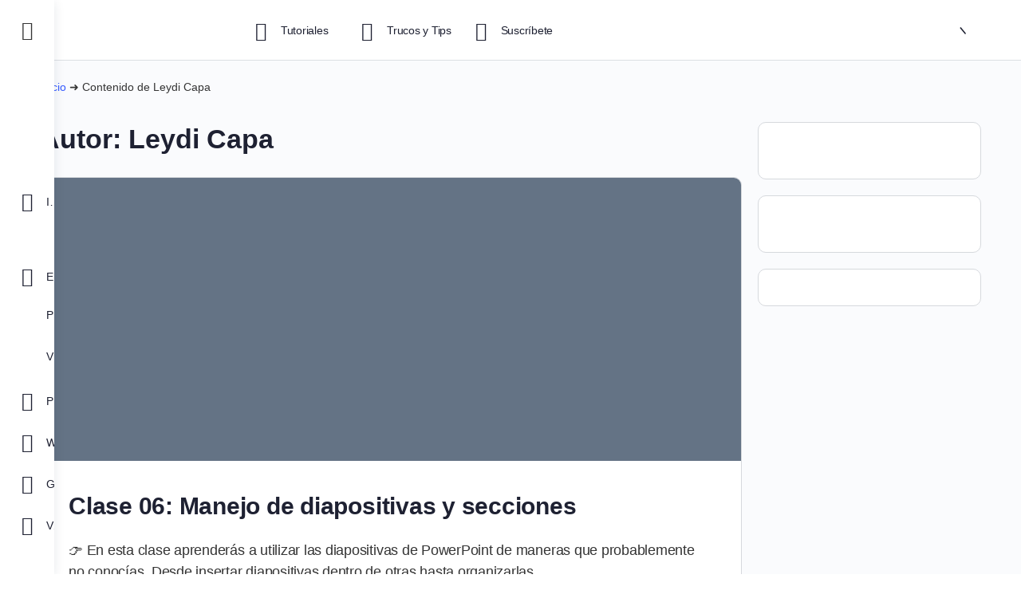

--- FILE ---
content_type: text/html; charset=utf-8
request_url: https://www.google.com/recaptcha/api2/aframe
body_size: 250
content:
<!DOCTYPE HTML><html><head><meta http-equiv="content-type" content="text/html; charset=UTF-8"></head><body><script nonce="4ESk2rb5_k1JlpGjkD41Jw">/** Anti-fraud and anti-abuse applications only. See google.com/recaptcha */ try{var clients={'sodar':'https://pagead2.googlesyndication.com/pagead/sodar?'};window.addEventListener("message",function(a){try{if(a.source===window.parent){var b=JSON.parse(a.data);var c=clients[b['id']];if(c){var d=document.createElement('img');d.src=c+b['params']+'&rc='+(localStorage.getItem("rc::a")?sessionStorage.getItem("rc::b"):"");window.document.body.appendChild(d);sessionStorage.setItem("rc::e",parseInt(sessionStorage.getItem("rc::e")||0)+1);localStorage.setItem("rc::h",'1763664075036');}}}catch(b){}});window.parent.postMessage("_grecaptcha_ready", "*");}catch(b){}</script></body></html>

--- FILE ---
content_type: text/css; charset=UTF-8
request_url: https://eltiotech.com/wp-content/uploads/elementor/css/post-19052.css?ver=1720462667
body_size: -51
content:
.elementor-19052 .elementor-element.elementor-element-7b49efe > .elementor-background-overlay{background-color:transparent;background-image:linear-gradient(180deg, var( --e-global-color-fdec7c4 ) 0%, var( --e-global-color-fdec7c4 ) 100%);opacity:0.5;}.elementor-19052 .elementor-element.elementor-element-f95077e .elementor-wrapper{--video-aspect-ratio:1.77777;}#elementor-popup-modal-19052 .dialog-message{width:640px;height:auto;}#elementor-popup-modal-19052{justify-content:center;align-items:center;pointer-events:all;background-color:rgba(0,0,0,.8);}#elementor-popup-modal-19052 .dialog-close-button{display:flex;}#elementor-popup-modal-19052 .dialog-widget-content{box-shadow:2px 8px 23px 3px rgba(0,0,0,0.2);}